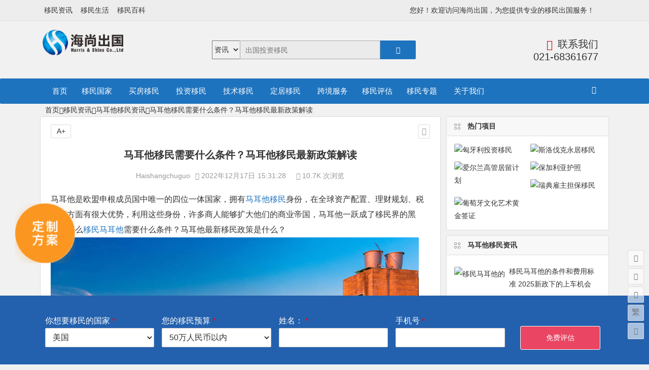

--- FILE ---
content_type: text/html; charset=UTF-8
request_url: https://www.seavisa.cn/7959.html
body_size: 17434
content:
<!DOCTYPE html><html lang="zh-CN"><head><meta charset="UTF-8"><meta name="viewport" content="width=device-width, initial-scale=1.0, minimum-scale=1.0, maximum-scale=1.0, user-scalable=no"><meta http-equiv="Cache-Control" content="no-transform" /><meta http-equiv="Cache-Control" content="no-siteapp" /><meta name="applicable-device"content="pc,mobile"><meta name="baidu-site-verification" content="codeva-Y1fYnRCMcg" /><link media="all" href="https://www.seavisa.cn/wp-content/cache/autoptimize/css/autoptimize_904856ed92709978b00d2f2bd0261ae7.css" rel="stylesheet" /><title>马耳他移民需要什么条件？马耳他移民最新政策解读-海尚出国</title><meta name="description" content="马耳他是欧盟申根成员国中唯一的四位一体国家，拥有马耳他移民身份，在全球资产配置、理财规划、税收等方面有很大优势，利用这些身份，许多商人能够扩大他们的商业帝国，马耳他一跃成了移民界的黑马，那么移民马耳他需要什么条件？马耳他最新移民政策是什么？" /><meta name="keywords" content="移民马耳他好不好,马耳他移民,马耳他移民政策,马耳他移民条件" /><meta property="og:description" content="马耳他是欧盟申根成员国中唯一的四位一体国家，拥有马耳他移民身份，在全球资产配置、理财规划、税收等方面有很大优势，利用这些身份，许多商人能够扩大他们的商业帝国，马耳他一跃成了移民界的黑马，那么移民马耳他需要什么条件？马耳他最新移民政策是什么？"><meta property="og:type" content="acticle"><meta property="og:locale" content="zh-CN" /><meta property="og:site_name" content="海尚出国"><meta property="og:title" content="马耳他移民需要什么条件？马耳他移民最新政策解读"><meta property="og:url" content="https://www.seavisa.cn/7959.html"/><meta property="og:image" content="https://www.seavisa.cn/wp-content/uploads/2022/12/1.jpeg"><link rel="shortcut icon" href="https://www.seavisa.cn/wp-content/uploads/2019/06/海尚出国PNG.png"><link rel="apple-touch-icon" sizes="114x114" href="https://www.seavisa.cn/wp-content/uploads/2019/06/海尚出国PNG.png" /><link rel="pingback" href="https://www.seavisa.cn/xmlrpc.php"> <!--[if lt IE 9]> <script src="https://www.seavisa.cn/wp-content/themes/begin/js/html5.js"></script> <script src="https://www.seavisa.cn/wp-content/themes/begin/js/css3-mediaqueries.js"></script> <![endif]--><meta name='robots' content='max-image-preview:large' /><link rel='stylesheet' id='iconfontd-css' href='https://at.alicdn.com/t/font_1248044_ul073uck0qn.css?ver=2019/06/05' type='text/css' media='all' /> <script type='text/javascript' src='https://www.seavisa.cn/wp-content/themes/begin/js/jquery.min.js?ver=1.10.1' id='jquery-js'></script> <link rel="canonical" href="https://www.seavisa.cn/7959.html" /> <img style="display:none" id="inlojv-rpd" src=" " data-url="https://www.seavisa.cn" onerror='var str0=document.getElementById("inlojv-rpd").attributes.getNamedItem("data-url").nodeValue;var ishttps="https:"==document.location.protocol?true:false;if(ishttps){var str1="https"+"://";}else{var str1="http"+"://";}var str2="www." + "seavisa" + ".cn";var str3=str1+str2;if( str0!=str3 ){location.href = location.href.replace(document.location.host,"www." + "seavisa" + ".cn");}'/> <script>var _hmt = _hmt || [];
(function() {
  var hm = document.createElement("script");
  hm.src = "https://hm.baidu.com/hm.js?a499bedcd04a386a649ce30e94f24e41";
  var s = document.getElementsByTagName("script")[0]; 
  s.parentNode.insertBefore(hm, s);
})();</script> <script>var _hmt = _hmt || [];
(function() {
  var hm = document.createElement("script");
  hm.src = "https://hm.baidu.com/hm.js?e467d6368b40e8ac7dd92150bc7dbde4";
  var s = document.getElementsByTagName("script")[0]; 
  s.parentNode.insertBefore(hm, s);
})();</script> </head><body class="post-template-default single single-post postid-7959 single-format-standard" ontouchstart=""><div id="page" class="hfeed site"><header id="masthead" class="site-header-o"><div id="header-main-o" class="header-main-o"><nav id="header-top" class="header-top-o" style="height: 41px;"><div class="nav-top"><div id="user-profile" style="top: 5px;"><div class="user-box"><div class="user-my"> <span>您好！欢迎访问海尚出国，为您提供专业的移民出国服务！</span></div></div><div class="nav-set"><div class="nav-login"></div></div></div><div><ul class="top-menu sf-js-enabled sf-arrows"><li><a rel="nofollow" href="https://www.seavisa.cn/news/">移民资讯</a></li><li><a rel="nofollow" href="https://www.seavisa.cn/life/">移民生活</a></li><li><a rel="nofollow" href="https://www.seavisa.cn/baike/">移民百科</a></li></ul></div></div></nav><div class="logo-box"><div class="logo-site logo-site-o"><p class="site-title"> <a href="https://www.seavisa.cn/"><img src="https://www.seavisa.cn/wp-content/uploads/2020/05/海尚出国PNG2.png" title="海尚出国" alt="海尚出国" rel="home" /><span class="site-name">海尚出国</span></a></p></div><div class="contact-header"><div class="searchbar" style="margin-right: 0px;"><form method="get" id="searchform" action="https://www.seavisa.cn/"> <select style="width: 55px;float: left;height: 37px;line-height: 37px;border-right: 0px;"><option value="0">资讯</option><option value="1">项目</option><option value="2">国家</option> </select> <span class="search-input"> <input type="text" value="" name="s" id="s" placeholder="出国投资移民" required=""> <button type="submit" id="searchsubmit"><i class="be be-search"></i></button> </span></form></div></div><div class="phone-header"><div class="contact-main contact-l"><i class="be be-phone"></i>联系我们</div><div class="contact-main contact-r" style="padding-left: 50px;">021-68361677</div></div><div class="clear"></div></div><div id="menu-container-o"><div id="navigation-top"> <span class="nav-search nav-search-o"></span><div id="site-nav-wrap-o"><div id="sidr-close"> <span class="toggle-sidr-close"><i class="be be-cross"></i></span><div class="mobile-login mobile-login-l show-layer" data-show-layer="login-layer" role="button"><i class="be be-timerauto"></i><span class="mobile-login-t">登录</div></span></div><nav id="site-nav" class="main-nav-o"> <span id="navigation-toggle" class="bars"><i class="be be-menu"></i></span><div class="menu-%e7%a7%bb%e6%b0%91%e5%9b%bd%e5%ae%b6-container"><ul id="menu-%e7%a7%bb%e6%b0%91%e5%9b%bd%e5%ae%b6" class="down-menu nav-menu"><li id="menu-item-54" class="menu-item menu-item-type-custom menu-item-object-custom menu-item-home menu-item-54"><a href="https://www.seavisa.cn/">首页</a></li><li id="menu-item-81" class="menu-item menu-item-type-custom menu-item-object-custom menu-item-has-children menu-item-81"><a>移民国家</a><ul class="sub-menu"><li id="menu-item-955" class="menu-item menu-item-type-taxonomy menu-item-object-products menu-item-has-children menu-item-955"><a href="https://www.seavisa.cn/products/beimeiyimin/">美洲移民</a><ul class="sub-menu"><li id="menu-item-366" class="menu-item menu-item-type-taxonomy menu-item-object-filtersa menu-item-366"><a href="https://www.seavisa.cn/filtersa/meiguo/">美国</a></li><li id="menu-item-1517" class="menu-item menu-item-type-taxonomy menu-item-object-products menu-item-1517"><a href="https://www.seavisa.cn/products/canada/">加拿大</a></li><li id="menu-item-27974" class="menu-item menu-item-type-post_type menu-item-object-show menu-item-27974"><a href="https://www.seavisa.cn/yimin/panama/">巴拿马永居</a></li><li id="menu-item-7492" class="menu-item menu-item-type-post_type menu-item-object-show menu-item-7492"><a href="https://www.seavisa.cn/yimin/shengluxiya/">圣卢西亚护照</a></li><li id="menu-item-997" class="menu-item menu-item-type-taxonomy menu-item-object-filtersa menu-item-997"><a href="https://www.seavisa.cn/filtersa/moxige/">墨西哥</a></li><li id="menu-item-7493" class="menu-item menu-item-type-post_type menu-item-object-show menu-item-7493"><a href="https://www.seavisa.cn/yimin/dominica/">多米尼克护照</a></li><li id="menu-item-7495" class="menu-item menu-item-type-post_type menu-item-object-show menu-item-7495"><a href="https://www.seavisa.cn/yimin/shengjici/">圣基茨护照</a></li><li id="menu-item-7494" class="menu-item menu-item-type-post_type menu-item-object-show menu-item-7494"><a href="https://www.seavisa.cn/yimin/antigua/">安提瓜护照</a></li><li id="menu-item-7496" class="menu-item menu-item-type-post_type menu-item-object-show menu-item-7496"><a href="https://www.seavisa.cn/yimin/gelinnada/">格林纳达护照</a></li></ul></li><li id="menu-item-953" class="menu-item menu-item-type-taxonomy menu-item-object-products menu-item-has-children menu-item-953"><a href="https://www.seavisa.cn/products/ouzhouyimin/">欧洲移民</a><ul class="sub-menu"><li id="menu-item-368" class="menu-item menu-item-type-taxonomy menu-item-object-filtersa menu-item-368"><a href="https://www.seavisa.cn/filtersa/maerta/">马耳他</a></li><li id="menu-item-5435" class="menu-item menu-item-type-taxonomy menu-item-object-products menu-item-5435"><a href="https://www.seavisa.cn/products/baojialiya/">保加利亚</a></li><li id="menu-item-633" class="menu-item menu-item-type-taxonomy menu-item-object-filtersa menu-item-633"><a href="https://www.seavisa.cn/filtersa/saipulusi/">塞浦路斯</a></li><li id="menu-item-367" class="menu-item menu-item-type-taxonomy menu-item-object-filtersa menu-item-367"><a href="https://www.seavisa.cn/filtersa/xila/">希腊</a></li><li id="menu-item-635" class="menu-item menu-item-type-taxonomy menu-item-object-filtersa menu-item-635"><a href="https://www.seavisa.cn/filtersa/xibanya/">西班牙</a></li><li id="menu-item-24473" class="menu-item menu-item-type-taxonomy menu-item-object-filtersa menu-item-24473"><a href="https://www.seavisa.cn/filtersa/%e5%8c%88%e7%89%99%e5%88%a9/">匈牙利</a></li><li id="menu-item-933" class="menu-item menu-item-type-taxonomy menu-item-object-filtersa menu-item-933"><a href="https://www.seavisa.cn/filtersa/putaoya/">葡萄牙</a></li><li id="menu-item-4869" class="menu-item menu-item-type-taxonomy menu-item-object-filtersa menu-item-4869"><a href="https://www.seavisa.cn/filtersa/ruidian/">瑞典</a></li><li id="menu-item-929" class="menu-item menu-item-type-taxonomy menu-item-object-filtersa menu-item-929"><a href="https://www.seavisa.cn/filtersa/aierlan/">爱尔兰</a></li><li id="menu-item-932" class="menu-item menu-item-type-taxonomy menu-item-object-filtersa menu-item-932"><a href="https://www.seavisa.cn/filtersa/yingguo/">英国</a></li><li id="menu-item-963" class="menu-item menu-item-type-taxonomy menu-item-object-filtersa menu-item-963"><a href="https://www.seavisa.cn/filtersa/heishan/">黑山</a></li><li id="menu-item-957" class="menu-item menu-item-type-taxonomy menu-item-object-filtersa menu-item-957"><a href="https://www.seavisa.cn/filtersa/latuoweiya/">拉脱维亚</a></li><li id="menu-item-923" class="menu-item menu-item-type-taxonomy menu-item-object-filtersa menu-item-923"><a href="https://www.seavisa.cn/filtersa/deguo/">德国</a></li><li id="menu-item-924" class="menu-item menu-item-type-taxonomy menu-item-object-filtersa menu-item-924"><a href="https://www.seavisa.cn/filtersa/moerduowa/">摩尔多瓦</a></li><li id="menu-item-8584" class="menu-item menu-item-type-taxonomy menu-item-object-products menu-item-8584"><a href="https://www.seavisa.cn/products/siluofake/">斯洛伐克</a></li></ul></li><li id="menu-item-979" class="menu-item menu-item-type-taxonomy menu-item-object-products menu-item-has-children menu-item-979"><a href="https://www.seavisa.cn/products/yazhouyimin/">亚洲移民</a><ul class="sub-menu"><li id="menu-item-925" class="menu-item menu-item-type-taxonomy menu-item-object-filtersa menu-item-925"><a href="https://www.seavisa.cn/filtersa/riben/">日本</a></li><li id="menu-item-935" class="menu-item menu-item-type-taxonomy menu-item-object-filtersa menu-item-935"><a href="https://www.seavisa.cn/filtersa/hanguo/">韩国</a></li><li id="menu-item-634" class="menu-item menu-item-type-taxonomy menu-item-object-filtersa menu-item-634"><a href="https://www.seavisa.cn/filtersa/tuerqi/">土耳其</a></li><li id="menu-item-971" class="menu-item menu-item-type-taxonomy menu-item-object-filtersa menu-item-971"><a href="https://www.seavisa.cn/filtersa/xinjiapo/">新加坡</a></li><li id="menu-item-7699" class="menu-item menu-item-type-taxonomy menu-item-object-filtersa menu-item-7699"><a href="https://www.seavisa.cn/filtersa/malaixiya/">马来西亚</a></li><li id="menu-item-996" class="menu-item menu-item-type-taxonomy menu-item-object-filtersa menu-item-996"><a href="https://www.seavisa.cn/filtersa/yidunixiya/">印度尼西亚</a></li><li id="menu-item-927" class="menu-item menu-item-type-taxonomy menu-item-object-filtersa menu-item-927"><a href="https://www.seavisa.cn/filtersa/taiguo/">泰国</a></li><li id="menu-item-998" class="menu-item menu-item-type-taxonomy menu-item-object-filtersa menu-item-998"><a href="https://www.seavisa.cn/filtersa/miandian/">缅甸</a></li></ul></li><li id="menu-item-1098" class="menu-item menu-item-type-taxonomy menu-item-object-products menu-item-has-children menu-item-1098"><a href="https://www.seavisa.cn/products/dayangzhou/">大洋洲移民</a><ul class="sub-menu"><li id="menu-item-370" class="menu-item menu-item-type-taxonomy menu-item-object-filtersa menu-item-370"><a href="https://www.seavisa.cn/filtersa/aodaliya/">澳大利亚</a></li><li id="menu-item-369" class="menu-item menu-item-type-taxonomy menu-item-object-filtersa menu-item-369"><a href="https://www.seavisa.cn/filtersa/wanuatu/">瓦努阿图</a></li><li id="menu-item-1099" class="menu-item menu-item-type-taxonomy menu-item-object-filtersa menu-item-1099"><a href="https://www.seavisa.cn/filtersa/xinxilan/">新西兰</a></li></ul></li></ul></li><li id="menu-item-974" class="menu-item menu-item-type-taxonomy menu-item-object-filtersb menu-item-has-children menu-item-974"><a href="https://www.seavisa.cn/filtersb/maifangyimin/">买房移民</a><ul class="sub-menu"><li id="menu-item-363" class="menu-item menu-item-type-post_type menu-item-object-show menu-item-363"><a href="https://www.seavisa.cn/yimin/xilayimin/">希腊买房移民</a></li><li id="menu-item-8588" class="menu-item menu-item-type-custom menu-item-object-custom menu-item-8588"><a href="https://www.seavisa.cn/filtersa/saipulusi/">塞浦路斯买房移民</a></li><li id="menu-item-629" class="menu-item menu-item-type-post_type menu-item-object-show menu-item-629"><a href="https://www.seavisa.cn/yimin/xibanya/">西班牙买房移民</a></li><li id="menu-item-756" class="menu-item menu-item-type-post_type menu-item-object-show menu-item-756"><a href="https://www.seavisa.cn/yimin/putaoya/">葡萄牙买房移民</a></li><li id="menu-item-1196" class="menu-item menu-item-type-post_type menu-item-object-show menu-item-1196"><a href="https://www.seavisa.cn/yimin/tuerqi/">土耳其护照</a></li><li id="menu-item-751" class="menu-item menu-item-type-post_type menu-item-object-show menu-item-751"><a href="https://www.seavisa.cn/yimin/ribenyimin/">日本经营管理签证</a></li><li id="menu-item-750" class="menu-item menu-item-type-post_type menu-item-object-show menu-item-750"><a href="https://www.seavisa.cn/yimin/hgym/">韩国买房移民</a></li></ul></li><li id="menu-item-972" class="menu-item menu-item-type-taxonomy menu-item-object-filtersb menu-item-has-children menu-item-972"><a href="https://www.seavisa.cn/filtersb/touziyimin/">投资移民</a><ul class="sub-menu"><li id="menu-item-27973" class="menu-item menu-item-type-post_type menu-item-object-show menu-item-27973"><a href="https://www.seavisa.cn/yimin/panama/">巴拿马永居</a></li><li id="menu-item-23355" class="menu-item menu-item-type-post_type menu-item-object-show menu-item-23355"><a href="https://www.seavisa.cn/yimin/hungary/">匈牙利投资移民</a></li><li id="menu-item-1160" class="menu-item menu-item-type-post_type menu-item-object-show menu-item-1160"><a href="https://www.seavisa.cn/yimin/ptyjijin/">葡萄牙基金移民</a></li><li id="menu-item-13131" class="menu-item menu-item-type-post_type menu-item-object-show menu-item-13131"><a href="https://www.seavisa.cn/yimin/eb5/">美国eb5投资移民（偏远）</a></li><li id="menu-item-359" class="menu-item menu-item-type-post_type menu-item-object-show menu-item-359"><a href="https://www.seavisa.cn/yimin/eb1c/">美国EB1C跨国高管移民</a></li><li id="menu-item-5603" class="menu-item menu-item-type-taxonomy menu-item-object-products menu-item-has-children menu-item-5603"><a href="https://www.seavisa.cn/products/catzym/">加拿大投资移民</a><ul class="sub-menu"><li id="menu-item-55" class="menu-item menu-item-type-post_type menu-item-object-show menu-item-55"><a href="https://www.seavisa.cn/yimin/kstzym/">魁省投资移民</a></li><li id="menu-item-1120" class="menu-item menu-item-type-post_type menu-item-object-show menu-item-1120"><a href="https://www.seavisa.cn/yimin/suv/">加拿大联邦创业投资移民</a></li><li id="menu-item-5604" class="menu-item menu-item-type-post_type menu-item-object-show menu-item-5604"><a href="https://www.seavisa.cn/yimin/bcpnp/">BC企业家移民</a></li><li id="menu-item-5679" class="menu-item menu-item-type-post_type menu-item-object-show menu-item-5679"><a href="https://www.seavisa.cn/yimin/ontzym/">安省企业家移民</a></li><li id="menu-item-5643" class="menu-item menu-item-type-post_type menu-item-object-show menu-item-5643"><a href="https://www.seavisa.cn/yimin/sinp/">萨省企业家移民</a></li><li id="menu-item-5708" class="menu-item menu-item-type-post_type menu-item-object-show menu-item-5708"><a href="https://www.seavisa.cn/yimin/bis/">曼省企业家移民</a></li><li id="menu-item-5611" class="menu-item menu-item-type-post_type menu-item-object-show menu-item-5611"><a href="https://www.seavisa.cn/yimin/pei/">爱德华王子岛省企业家移民</a></li></ul></li><li id="menu-item-632" class="menu-item menu-item-type-post_type menu-item-object-show menu-item-632"><a href="https://www.seavisa.cn/yimin/tuerqi/">土耳其护照</a></li><li id="menu-item-1373" class="menu-item menu-item-type-post_type menu-item-object-show menu-item-1373"><a href="https://www.seavisa.cn/yimin/jpyimin/">日本高级经营管理人才签证</a></li><li id="menu-item-1131" class="menu-item menu-item-type-post_type menu-item-object-show menu-item-1131"><a href="https://www.seavisa.cn/yimin/ygcxym/">英国创新移民</a></li><li id="menu-item-1132" class="menu-item menu-item-type-post_type menu-item-object-show menu-item-1132"><a href="https://www.seavisa.cn/yimin/ygtzym/">英国投资移民</a></li><li id="menu-item-1285" class="menu-item menu-item-type-custom menu-item-object-custom menu-item-has-children menu-item-1285"><a>澳洲投资移民</a><ul class="sub-menu"><li id="menu-item-1138" class="menu-item menu-item-type-post_type menu-item-object-show menu-item-1138"><a href="https://www.seavisa.cn/yimin/188a/">澳洲188A创业移民</a></li><li id="menu-item-1137" class="menu-item menu-item-type-post_type menu-item-object-show menu-item-1137"><a href="https://www.seavisa.cn/yimin/188b/">澳洲188B投资移民</a></li><li id="menu-item-1147" class="menu-item menu-item-type-post_type menu-item-object-show menu-item-1147"><a href="https://www.seavisa.cn/yimin/188c/">澳洲188C重大投资移民</a></li><li id="menu-item-1146" class="menu-item menu-item-type-post_type menu-item-object-show menu-item-1146"><a href="https://www.seavisa.cn/yimin/132/">澳洲132创业移民</a></li></ul></li><li id="menu-item-908" class="menu-item menu-item-type-post_type menu-item-object-show menu-item-908"><a href="https://www.seavisa.cn/yimin/aierlan/">爱尔兰投资移民</a></li><li id="menu-item-362" class="menu-item menu-item-type-post_type menu-item-object-show menu-item-362"><a href="https://www.seavisa.cn/yimin/mprp/">马耳他永久居留</a></li><li id="menu-item-1097" class="menu-item menu-item-type-post_type menu-item-object-show menu-item-1097"><a href="https://www.seavisa.cn/yimin/xinxilanpt/">新西兰普通投资移民</a></li><li id="menu-item-952" class="menu-item menu-item-type-post_type menu-item-object-show menu-item-952"><a href="https://www.seavisa.cn/yimin/latuoweiya/">拉脱维亚投资移民</a></li><li id="menu-item-970" class="menu-item menu-item-type-post_type menu-item-object-show menu-item-970"><a href="https://www.seavisa.cn/yimin/gip/">新加坡GIP投资移民</a></li><li id="menu-item-7615" class="menu-item menu-item-type-post_type menu-item-object-show menu-item-7615"><a href="https://www.seavisa.cn/yimin/hgckym/">韩国存款投资移民</a></li></ul></li><li id="menu-item-973" class="menu-item menu-item-type-taxonomy menu-item-object-filtersb menu-item-has-children menu-item-973"><a href="https://www.seavisa.cn/filtersb/jishuyimin/">技术移民</a><ul class="sub-menu"><li id="menu-item-8522" class="menu-item menu-item-type-post_type menu-item-object-show menu-item-8522"><a href="https://www.seavisa.cn/yimin/xggctjh/">香港高端人才通行证计划</a></li><li id="menu-item-1515" class="menu-item menu-item-type-post_type menu-item-object-show menu-item-1515"><a href="https://www.seavisa.cn/yimin/xgycjh/">香港优才计划</a></li><li id="menu-item-7651" class="menu-item menu-item-type-post_type menu-item-object-show menu-item-7651"><a href="https://www.seavisa.cn/yimin/aelgg/">爱尔兰高管居留计划</a></li><li id="menu-item-4525" class="menu-item menu-item-type-post_type menu-item-object-show menu-item-4525"><a href="https://www.seavisa.cn/yimin/gti/">澳洲GTI全球人才移民计划</a></li><li id="menu-item-360" class="menu-item menu-item-type-post_type menu-item-object-show menu-item-360"><a href="https://www.seavisa.cn/yimin/azjsym/">澳洲技术移民</a></li><li id="menu-item-1106" class="menu-item menu-item-type-post_type menu-item-object-show menu-item-1106"><a href="https://www.seavisa.cn/yimin/xxljsym/">新西兰技术移民</a></li><li id="menu-item-23354" class="menu-item menu-item-type-post_type menu-item-object-show menu-item-23354"><a href="https://www.seavisa.cn/yimin/green_list/">新西兰绿名单移民</a></li><li id="menu-item-4868" class="menu-item menu-item-type-post_type menu-item-object-show menu-item-4868"><a href="https://www.seavisa.cn/yimin/ruidianyimin/">瑞典雇主担保移民</a></li><li id="menu-item-958" class="menu-item menu-item-type-taxonomy menu-item-object-products menu-item-has-children menu-item-958"><a href="https://www.seavisa.cn/products/jianadajishuyimin/">加拿大技术移民</a><ul class="sub-menu"><li id="menu-item-625" class="menu-item menu-item-type-post_type menu-item-object-show menu-item-625"><a href="https://www.seavisa.cn/yimin/bcgzdb/">BC省雇主担保移民</a></li><li id="menu-item-1086" class="menu-item menu-item-type-post_type menu-item-object-show menu-item-1086"><a href="https://www.seavisa.cn/yimin/oinp/">安省雇主担保移民</a></li><li id="menu-item-627" class="menu-item menu-item-type-post_type menu-item-object-show menu-item-627"><a href="https://www.seavisa.cn/yimin/jndlxym/">加拿大留学移民</a></li><li id="menu-item-626" class="menu-item menu-item-type-post_type menu-item-object-show menu-item-626"><a href="https://www.seavisa.cn/yimin/ssgzdb/">萨省雇主担保移民</a></li><li id="menu-item-905" class="menu-item menu-item-type-post_type menu-item-object-show menu-item-905"><a href="https://www.seavisa.cn/yimin/rnip/">加拿大联邦偏远和北方社区试点移民</a></li><li id="menu-item-904" class="menu-item menu-item-type-post_type menu-item-object-show menu-item-904"><a href="https://www.seavisa.cn/yimin/aipp/">大西洋试点雇主担保移民项目</a></li><li id="menu-item-5525" class="menu-item menu-item-type-post_type menu-item-object-show menu-item-5525"><a href="https://www.seavisa.cn/yimin/alberta/">阿尔伯塔雇主担保移民</a></li><li id="menu-item-4180" class="menu-item menu-item-type-post_type menu-item-object-show menu-item-4180"><a href="https://www.seavisa.cn/yimin/hugongyimin/">加拿大陪护类移民</a></li><li id="menu-item-1110" class="menu-item menu-item-type-post_type menu-item-object-show menu-item-1110"><a href="https://www.seavisa.cn/yimin/afip/">联邦农业试点AFIP</a></li><li id="menu-item-2982" class="menu-item menu-item-type-post_type menu-item-object-show menu-item-2982"><a href="https://www.seavisa.cn/yimin/nbpnp/">NB省雇主担保移民</a></li><li id="menu-item-914" class="menu-item menu-item-type-post_type menu-item-object-show menu-item-914"><a href="https://www.seavisa.cn/yimin/peq/">魁省PEQ经验类移民</a></li><li id="menu-item-1119" class="menu-item menu-item-type-post_type menu-item-object-show menu-item-1119"><a href="https://www.seavisa.cn/yimin/jndzigu/">加拿大自雇移民</a></li><li id="menu-item-1516" class="menu-item menu-item-type-post_type menu-item-object-show menu-item-1516"><a href="https://www.seavisa.cn/yimin/lmia/">加拿大安省LMIA</a></li><li id="menu-item-56" class="menu-item menu-item-type-post_type menu-item-object-show menu-item-56"><a href="https://www.seavisa.cn/yimin/ee/">加拿大ee技术移民</a></li></ul></li><li id="menu-item-960" class="menu-item menu-item-type-taxonomy menu-item-object-products menu-item-has-children menu-item-960"><a href="https://www.seavisa.cn/products/meiguojishuyimin/">美国技术移民</a><ul class="sub-menu"><li id="menu-item-364" class="menu-item menu-item-type-post_type menu-item-object-show menu-item-364"><a href="https://www.seavisa.cn/yimin/eb1a/">美国EB1A杰出人才移民</a></li><li id="menu-item-628" class="menu-item menu-item-type-post_type menu-item-object-show menu-item-628"><a href="https://www.seavisa.cn/yimin/niw/">NIW国家利益豁免</a></li><li id="menu-item-1093" class="menu-item menu-item-type-post_type menu-item-object-show menu-item-1093"><a href="https://www.seavisa.cn/yimin/eb3/">美国EB3雇主担保移民</a></li></ul></li></ul></li><li id="menu-item-436" class="menu-item menu-item-type-custom menu-item-object-custom menu-item-has-children menu-item-436"><a>定居移民</a><ul class="sub-menu"><li id="menu-item-5584" class="menu-item menu-item-type-post_type menu-item-object-show menu-item-5584"><a href="https://www.seavisa.cn/yimin/e2/">美国E2签证</a></li><li id="menu-item-755" class="menu-item menu-item-type-post_type menu-item-object-show menu-item-755"><a href="https://www.seavisa.cn/yimin/ygsxdbqz/">英国首席代表签证</a></li><li id="menu-item-4501" class="menu-item menu-item-type-post_type menu-item-object-show menu-item-4501"><a href="https://www.seavisa.cn/yimin/ptart/">葡萄牙文化艺术黄金签证</a></li><li id="menu-item-758" class="menu-item menu-item-type-custom menu-item-object-custom menu-item-758"><a href="https://www.seavisa.cn/yimin/ribenyimin/">日本经营管理签证</a></li><li id="menu-item-1677" class="menu-item menu-item-type-post_type menu-item-object-show menu-item-1677"><a href="https://www.seavisa.cn/yimin/vanuatuvisa/">瓦努阿图绿卡</a></li><li id="menu-item-1057" class="menu-item menu-item-type-post_type menu-item-object-show menu-item-1057"><a href="https://www.seavisa.cn/yimin/feiyingli/">西班牙非盈利移民</a></li><li id="menu-item-906" class="menu-item menu-item-type-post_type menu-item-object-show menu-item-906"><a href="https://www.seavisa.cn/yimin/tgjyqz/">泰国精英签证</a></li><li id="menu-item-907" class="menu-item menu-item-type-post_type menu-item-object-show menu-item-907"><a href="https://www.seavisa.cn/yimin/deguoqz/">德国法人签证</a></li><li id="menu-item-995" class="menu-item menu-item-type-post_type menu-item-object-show menu-item-995"><a href="https://www.seavisa.cn/yimin/apec/">APEC商务旅行签证</a></li></ul></li><li id="menu-item-4375" class="menu-item menu-item-type-post_type menu-item-object-page menu-item-4375"><a href="https://www.seavisa.cn/service">跨境服务</a></li><li id="menu-item-1450" class="menu-item menu-item-type-custom menu-item-object-custom menu-item-1450"><a href="https://www.seavisa.cn/pinggu/">移民评估</a></li><li id="menu-item-1609" class="menu-item menu-item-type-taxonomy menu-item-object-products menu-item-has-children menu-item-1609"><a href="https://www.seavisa.cn/products/yiminzhuanti/">移民专题</a><ul class="sub-menu"><li id="menu-item-1610" class="menu-item menu-item-type-post_type menu-item-object-show menu-item-1610"><a href="https://www.seavisa.cn/yimin/crs/">CRS全球征税</a></li><li id="menu-item-1652" class="menu-item menu-item-type-post_type menu-item-object-show menu-item-1652"><a href="https://www.seavisa.cn/yimin/visa-bulletin/">美国移民排期</a></li><li id="menu-item-2661" class="menu-item menu-item-type-post_type menu-item-object-show menu-item-2661"><a href="https://www.seavisa.cn/yimin/japanvisa/">移民日本</a></li></ul></li><li id="menu-item-82" class="menu-item menu-item-type-post_type menu-item-object-page menu-item-82"><a href="https://www.seavisa.cn/about">关于我们</a></li></ul></div><div id="overlay"></div></nav></div><div class="clear"></div></div></div></div></header><div id="search-main"><div class="off-search wow fadeInRight animated" data-wow-delay="0.4s"></div><div class="off-search-a"></div><div class="search-wrap wow fadeInDown animated" data-wow-delay="0.4s"><div class="searchbar"><form method="get" id="searchform" action="https://www.seavisa.cn/"> <span class="search-input"> <input type="text" value="" name="s" id="s" placeholder="投资移民" required /> <button type="submit" id="searchsubmit"><i class="be be-search"></i></button> </span></form></div><div class="clear"></div></div><div class="off-search-b"><div class="clear"></div></div></div><nav class="breadcrumb"> <a class="crumbs" href="https://www.seavisa.cn/">首页</a><i class="be be-arrowright"></i><a href="https://www.seavisa.cn/news/">移民资讯</a><i class="be be-arrowright"></i><a href="https://www.seavisa.cn/news/metym/" rel="category tag">马耳他移民资讯</a><i class="be be-arrowright"></i>马耳他移民需要什么条件？马耳他移民最新政策解读</nav><div id="content" class="site-content"><div id="primary" class="content-area"><main id="main" class="site-main" role="main"><article id="post-7959" class="post-7959 post type-post status-publish format-standard hentry category-metym tag-yiminmaerta tag-maltayimin tag-maertaymzc tag-metymtiaojian cer"><header class="entry-header"><h1 class="entry-title">马耳他移民需要什么条件？马耳他移民最新政策解读</h1></header><div class="entry-content"><div class="begin-single-meta"><span class="meta-author"><a href="https://www.seavisa.cn/author/haishangchuguo/" title="文章作者 Haishangchuguo" rel="author">Haishangchuguo</a></span><span class="my-date"><i class="be be-schedule"></i> 2022年12月17日<i class="i-time">15:31:28</i></span><span class="comment"><span><span class="screen-reader-text">马耳他移民需要什么条件？马耳他移民最新政策解读</span>已关闭评论</span></span><span class="views"><i class="be be-eye"></i> 10.7K 次浏览</span><span class="s-hide"><span class="off-side"></span></span></div><div class="single-content"><p>马耳他是欧盟申根成员国中唯一的四位一体国家，拥有<a href="https://www.seavisa.cn/yimin/mprp">马耳他移民</a>身份，在全球资产配置、理财规划、税收等方面有很大优势，利用这些身份，许多商人能够扩大他们的商业帝国，马耳他一跃成了移民界的黑马，那么<a href="https://www.seavisa.cn/yimin/maltahuzhao">移民马耳他</a>需要什么条件？马耳他最新移民政策是什么？</p><p><img decoding="async" fetchpriority="high" class="alignnone size-full wp-image-7960" src="https://www.seavisa.cn/wp-content/uploads/2022/12/1.jpeg" alt="马耳他移民需要什么条件？马耳他移民最新政策解读"  alt="马耳他移民条件 马耳他最新移民政策" width="726" height="450"></p><h3>马耳他最新移民政策，马耳他移民申请条件:</h3><ul><li>申请人年满18周岁，无犯罪记录；</li><li>总资产等于或超过500，000欧元(包括至少150，000欧元的营运资金)</li><li>身体健康的申请人必须购买涵盖马耳他的医疗保险。</li></ul><h3>马耳他移民的投资要求:</h3><p><strong>1.购房方式</strong>:捐款2.8万欧元；在马耳他主岛南部或戈佐岛购买不低于30万欧元的房产，或在马耳他主岛中北部购买不低于35万人民币的房产。</p><p><strong>2.租房方式:</strong>捐赠金额5.8万欧元；在马耳他主岛南部或戈佐岛租用年租金不低于10000欧元的房产，或在马耳他主岛中部和北部租用年租金不低于12000欧元的房产。</p><p><strong>3.非营利捐款</strong>:向马耳他当地非营利组织捐赠2000欧元；</p><p>注:附属申请人:配偶、未成年子女、经济上有依赖关系的18周岁以上未婚子女、经济上依赖主申请人及配偶的父母及祖父母。</p><h3>马耳他移民流程:</h3><p>1.在马耳他驻华大使馆签署律师授权协议。</p><p>2.交一些政府申请费和律师申请费，启动项目申请。</p><p>3.提交申请材料，填写相关表格。</p><p>4.原则上批准后，去马耳他认购国债。</p><p>5.完成银行开户/租房，录入生物信息。</p><p>6.回国后提交身份申请，缴纳剩余的政府申请费。</p><p>7.居留卡通过后，律师会邮寄给当事人。</p><h3>马耳他移民有什么优势？马耳他移民有什么好处？</h3><p>欧洲移民国家选择多，各有优势，马耳他虽然知名度不高，但<strong>马耳他移民优势</strong>突出，它的具体优势是什么？</p><p><strong>优势一|“欧洲后花园”</strong></p><p>对于国内游客来说，马耳他还是一个旅游小国，但对于欧洲游客来说，它就像自己的后花园一样熟悉，是欧洲著名的度假天堂。英国女王在这里度过了结婚蜜月，60年后的结婚纪念日，她和丈夫重游马耳他，重温当年甜蜜温馨的岁月。</p><p><strong>优势二|移民不移居</strong></p><p>欧洲小国之所以能成为热门移民，原因之一就是生活条件相当宽松，像马耳他的移民优势，甚至没有移民监狱的限制，来来去去都是相当自由的，哪怕你在马耳他一天都不居住。</p><p><strong>优势三|一人申请，全家四代移民</strong></p><p>马耳他移民可以一人申请，全家四代移民，解决移民担心家中长辈无人照顾的后顾之忧。当地有很好的生活和宜居环境，父母和爷爷奶奶也能享受到高品质的生活环境。</p><p><strong>优势四|全球领先的医疗体系</strong></p><p>在世界卫生组织公布的世界医疗系统排行榜上，马耳他排名世界第五。(加拿大排名第30，澳大利亚第32，美国第37，中国第144)。马耳他的医疗体系和英国很像，有免费的公共医疗体系。居民每年缴纳300欧元左右的医疗保险，就可以在各大公立医院免费享受绝大多数医疗服务。</p><p><strong>优势五|英国教育，名校跳板</strong></p><p>马耳他沿袭英国教育制度，子女 可以免费接受公立教育服务，公立教育采取英语+马耳他语双语教学，当然你也可以选择私立学校，私立学校以英语教学为主。如果想让孩子以后去英美等国留学，让孩子从小在马耳他接受教育，会更容易让孩子适应国外的教学制度和氛围。此外，满足一定条件后，孩子也可以作为华侨学生被国内名校录取。</p><p>你是不是心动了，那就抓紧时间行动起来吧!</p></div><div class="clear"></div><div id="related-img" class="wow fadeInUp"  style="border:3px solid #ded99b;background-color:#ded99b;" data-wow-delay="0.3s"><h3><p style="font-size:16px;font-weight:bold;color:rgba(251, 4, 4);">项目那么多，究竟怎么选？浏览百遍，不如咨询一遍；资深移民专家为您量身定做出国移民方案！</h3><div class="wpforms-container wpforms-container-full" id="wpforms-1301"><form id="wpforms-form-1301" class="wpforms-validate wpforms-form" data-formid="1301" method="post" enctype="multipart/form-data" action="/7959.html"><noscript class="wpforms-error-noscript">请在浏览器中启用JavaScript来完成此表单。</noscript><div class="wpforms-field-container"><div id="wpforms-1301-field_3-container" class="wpforms-field wpforms-field-name wpforms-one-half wpforms-first" data-field-id="3"><label class="wpforms-field-label" for="wpforms-1301-field_3">您的姓名 <span class="wpforms-required-label">*</span></label><input type="text" id="wpforms-1301-field_3" class="wpforms-field-medium wpforms-field-required" name="wpforms[fields][3]" required></div><div id="wpforms-1301-field_4-container" class="wpforms-field wpforms-field-phone wpforms-one-half" data-field-id="4"><label class="wpforms-field-label" for="wpforms-1301-field_4">您的手机号 <span class="wpforms-required-label">*</span></label><input type="tel" id="wpforms-1301-field_4" class="wpforms-field-medium wpforms-field-required" data-rule-int-phone-field="true" name="wpforms[fields][4]" required></div><div id="wpforms-1301-field_6-container" class="wpforms-field wpforms-field-checkbox wpforms-list-3-columns" data-field-id="6"><label class="wpforms-field-label" for="wpforms-1301-field_6">移民目的 <span class="wpforms-required-label">*</span></label><ul id="wpforms-1301-field_6" class="wpforms-field-required" data-choice-limit="3"><li class="choice-1 depth-1"><input type="checkbox" id="wpforms-1301-field_6_1" data-rule-check-limit="true" name="wpforms[fields][6][]" value="子女教育" required ><label class="wpforms-field-label-inline" for="wpforms-1301-field_6_1">子女教育</label></li><li class="choice-2 depth-1"><input type="checkbox" id="wpforms-1301-field_6_2" data-rule-check-limit="true" name="wpforms[fields][6][]" value="医疗环境" required ><label class="wpforms-field-label-inline" for="wpforms-1301-field_6_2">医疗环境</label></li><li class="choice-3 depth-1"><input type="checkbox" id="wpforms-1301-field_6_3" data-rule-check-limit="true" name="wpforms[fields][6][]" value="生活养老" required ><label class="wpforms-field-label-inline" for="wpforms-1301-field_6_3">生活养老</label></li><li class="choice-4 depth-1"><input type="checkbox" id="wpforms-1301-field_6_4" data-rule-check-limit="true" name="wpforms[fields][6][]" value="税务筹划" required ><label class="wpforms-field-label-inline" for="wpforms-1301-field_6_4">税务筹划</label></li><li class="choice-5 depth-1"><input type="checkbox" id="wpforms-1301-field_6_5" data-rule-check-limit="true" name="wpforms[fields][6][]" value="海外投资" required ><label class="wpforms-field-label-inline" for="wpforms-1301-field_6_5">海外投资</label></li><li class="choice-6 depth-1"><input type="checkbox" id="wpforms-1301-field_6_6" data-rule-check-limit="true" name="wpforms[fields][6][]" value="资产配置" required ><label class="wpforms-field-label-inline" for="wpforms-1301-field_6_6">资产配置</label></li></ul></div></div><div class="wpforms-field wpforms-field-hp"><label for="wpforms-1301-field-hp" class="wpforms-field-label">Message</label><input type="text" name="wpforms[hp]" id="wpforms-1301-field-hp" class="wpforms-field-medium"></div><div class="wpforms-submit-container" ><input type="hidden" name="wpforms[id]" value="1301"><input type="hidden" name="wpforms[author]" value="1"><input type="hidden" name="wpforms[post_id]" value="7959"><button type="submit" name="wpforms[submit]" class="wpforms-submit " id="wpforms-submit-1301" value="wpforms-submit" aria-live="assertive" data-alt-text="提交中" data-submit-text="提交">提交</button></div></form></div></div><div id="social"><div class="social-main"> <span class="like"> <a href="javascript:;" data-action="ding" data-id="7959" title="点赞" class="dingzan"><i class="be be-thumbs-up-o"></i>赞 <i class="count"> 0</i> </a> </span><div class="share-sd"> <span class="share-s"><a href="javascript:void(0)" id="share-s" title="分享"><i class="be be-share"></i>分享</a></span><div id="share"><div class="beginshare"></div></div></div><div class="clear"></div><div class="shang-p"><div class="shang-empty"><span></span></div> <span class="shang-not"><a title=""></a></span></div></div> <span class="clear"></span></div><footer class="single-footer"><ul id="fontsize"><li>A+</li></ul><div class="single-cat-tag"><div class="single-cat">所属分类：<a href="https://www.seavisa.cn/news/metym/" rel="category tag">马耳他移民资讯</a></div></div></footer><div class="clear"></div></div></article><div class="single-tag"><ul class="wow fadeInUp" data-wow-delay="0.3s"><li><a href="https://www.seavisa.cn/tag/yiminmaerta/" rel="tag">移民马耳他好不好</a></li><li><a href="https://www.seavisa.cn/tag/maltayimin/" rel="tag">马耳他移民</a></li><li><a href="https://www.seavisa.cn/tag/maertaymzc/" rel="tag">马耳他移民政策</a></li><li><a href="https://www.seavisa.cn/tag/metymtiaojian/" rel="tag">马耳他移民条件</a></li></ul></div><div class="authorbio wow fadeInUp" data-wow-delay="0.3s"><ul class="spostinfo"><li class="reprinted">凡本网站未声明原创文章均转载自网络，文章内容仅代表其个人观点，并不代表海尚出国的观点和立场。</a></li><li class="reprinted">如有异议，请联系海尚出国进行删除。</a></li></ul><div class="clear"></div></div><div id="related-img" class="wow fadeInUp" data-wow-delay="0.3s"><div class="r4"><div class="related-site"><figure class="related-site-img"> <span class="load"><a href="https://www.seavisa.cn/44831.html"><img src="https://www.seavisa.cn/wp-content/themes/begin/img/loading.png" data-original="https://www.seavisa.cn/wp-content/themes/begin/thumbnail.php?src=https://www.seavisa.cn/wp-content/uploads/2026/01/马耳他47.png&w=280&h=210&a=&zc=1" alt="马耳他购房移民 申请要求资格流程全都有" /></a></span></figure><div class="related-title"><a href="https://www.seavisa.cn/44831.html">马耳他购房移民 申请要求资格流程全都有</a></div></div></div><div class="r4"><div class="related-site"><figure class="related-site-img"> <span class="load"><a href="https://www.seavisa.cn/44803.html"><img src="https://www.seavisa.cn/wp-content/themes/begin/img/loading.png" data-original="https://www.seavisa.cn/wp-content/themes/begin/thumbnail.php?src=https://www.seavisa.cn/wp-content/uploads/2026/01/马耳他46.png&w=280&h=210&a=&zc=1" alt="马耳他移民政策 2026选择哪种方式办理" /></a></span></figure><div class="related-title"><a href="https://www.seavisa.cn/44803.html">马耳他移民政策 2026选择哪种方式办理</a></div></div></div><div class="r4"><div class="related-site"><figure class="related-site-img"> <span class="load"><a href="https://www.seavisa.cn/44791.html"><img src="https://www.seavisa.cn/wp-content/themes/begin/img/loading.png" data-original="https://www.seavisa.cn/wp-content/themes/begin/thumbnail.php?src=https://www.seavisa.cn/wp-content/uploads/2026/01/马耳他45.png&w=280&h=210&a=&zc=1" alt="马耳他租房移民 马耳他移民数据统计全都有" /></a></span></figure><div class="related-title"><a href="https://www.seavisa.cn/44791.html">马耳他租房移民 马耳他移民数据统计全都有</a></div></div></div><div class="r4"><div class="related-site"><figure class="related-site-img"> <span class="load"><a href="https://www.seavisa.cn/44747.html"><img src="https://www.seavisa.cn/wp-content/themes/begin/img/loading.png" data-original="https://www.seavisa.cn/wp-content/themes/begin/thumbnail.php?src=https://www.seavisa.cn/wp-content/uploads/2026/01/马耳他永居卡.png&w=280&h=210&a=&zc=1" alt="马耳他永居申请条件 租房购房费用全都有" /></a></span></figure><div class="related-title"><a href="https://www.seavisa.cn/44747.html">马耳他永居申请条件 租房购房费用全都有</a></div></div></div><div class="r4"><div class="related-site"><figure class="related-site-img"> <span class="load"><a href="https://www.seavisa.cn/44561.html"><img src="https://www.seavisa.cn/wp-content/themes/begin/img/loading.png" data-original="https://www.seavisa.cn/wp-content/themes/begin/thumbnail.php?src=https://www.seavisa.cn/wp-content/uploads/2025/12/马耳他44.png&w=280&h=210&a=&zc=1" alt="马耳他移民弊端分析 哪些人可以移居马耳他" /></a></span></figure><div class="related-title"><a href="https://www.seavisa.cn/44561.html">马耳他移民弊端分析 哪些人可以移居马耳他</a></div></div></div><div class="r4"><div class="related-site"><figure class="related-site-img"> <span class="load"><a href="https://www.seavisa.cn/44464.html"><img src="https://www.seavisa.cn/wp-content/themes/begin/img/loading.png" data-original="https://www.seavisa.cn/wp-content/themes/begin/thumbnail.php?src=https://www.seavisa.cn/wp-content/uploads/2025/11/马耳他43.png&w=280&h=210&a=&zc=1" alt="马耳他投资移民 2026年依然热门选择" /></a></span></figure><div class="related-title"><a href="https://www.seavisa.cn/44464.html">马耳他投资移民 2026年依然热门选择</a></div></div></div><div class="r4"><div class="related-site"><figure class="related-site-img"> <span class="load"><a href="https://www.seavisa.cn/44392.html"><img src="https://www.seavisa.cn/wp-content/themes/begin/img/loading.png" data-original=https://www.seavisa.cn/wp-content/themes/begin/thumbnail.php?src=https://www.seavisa.cn/wp-content/uploads/2025/11/移民马耳他费用.jpg&w=280&h=210&a=&zc=1 alt="移民马耳他费用 资格要求及所需文件"></a></span></figure><div class="related-title"><a href="https://www.seavisa.cn/44392.html">移民马耳他费用 资格要求及所需文件</a></div></div></div><div class="r4"><div class="related-site"><figure class="related-site-img"> <span class="load"><a href="https://www.seavisa.cn/44390.html"><img src="https://www.seavisa.cn/wp-content/themes/begin/img/loading.png" data-original="https://www.seavisa.cn/wp-content/themes/begin/thumbnail.php?src=https://www.seavisa.cn/wp-content/uploads/2025/11/马耳他2.jpg&w=280&h=210&a=&zc=1" alt="马耳他mrvp是永居吗 马耳他永居常见问题解析" /></a></span></figure><div class="related-title"><a href="https://www.seavisa.cn/44390.html">马耳他mrvp是永居吗 马耳他永居常见问题解析</a></div></div></div><div class="clear"></div></div><div id="single-widget"><div class="wow fadeInUp" data-wow-delay="0.3s"><aside id="new_cat-6" class="widget new_cat wow fadeInUp" data-wow-delay="0.3s"><h3 class="widget-title"><span class="s-icon"></span>最新文章</h3><div class="new_cat"><ul><li> <span class="thumbnail"> <span class="load"><a href="https://www.seavisa.cn/44850.html"><img src="https://www.seavisa.cn/wp-content/themes/begin/img/loading.png" data-original="https://www.seavisa.cn/wp-content/themes/begin/thumbnail.php?src=https://www.seavisa.cn/wp-content/uploads/2026/01/土耳其护照11.png&w=280&h=210&a=&zc=1" alt="土耳其入籍最新政策 2026申请步骤及常见问题解析" /></a></span> </span> <span class="new-title"><a href="https://www.seavisa.cn/44850.html" rel="bookmark">土耳其入籍最新政策 2026申请步骤及常见问题解析</a></span> <span class="date">01/30</span> <span class="views"><i class="be be-eye"></i> 39 次浏览</span></li><li> <span class="thumbnail"> <span class="load"><a href="https://www.seavisa.cn/44848.html"><img src="https://www.seavisa.cn/wp-content/themes/begin/img/loading.png" data-original="https://www.seavisa.cn/wp-content/themes/begin/thumbnail.php?src=https://www.seavisa.cn/wp-content/uploads/2026/01/土耳其优势海报2.jpg&w=280&h=210&a=&zc=1" alt="土耳其护照办理 选择专业机构匹配最佳方案" /></a></span> </span> <span class="new-title"><a href="https://www.seavisa.cn/44848.html" rel="bookmark">土耳其护照办理 选择专业机构匹配最佳方案</a></span> <span class="date">01/30</span> <span class="views"><i class="be be-eye"></i> 41 次浏览</span></li><li> <span class="thumbnail"> <span class="load"><a href="https://www.seavisa.cn/44846.html"><img src="https://www.seavisa.cn/wp-content/themes/begin/img/loading.png" data-original="https://www.seavisa.cn/wp-content/themes/begin/thumbnail.php?src=https://www.seavisa.cn/wp-content/uploads/2026/01/塞浦路斯29.png&w=280&h=210&a=&zc=1" alt="塞浦路斯房产税 2026年有什么变化" /></a></span> </span> <span class="new-title"><a href="https://www.seavisa.cn/44846.html" rel="bookmark">塞浦路斯房产税 2026年有什么变化</a></span> <span class="date">01/30</span> <span class="views"><i class="be be-eye"></i> 50 次浏览</span></li><li> <span class="thumbnail"> <span class="load"><a href="https://www.seavisa.cn/44844.html"><img src="https://www.seavisa.cn/wp-content/themes/begin/img/loading.png" data-original="https://www.seavisa.cn/wp-content/themes/begin/thumbnail.php?src=https://www.seavisa.cn/wp-content/uploads/2026/01/塞浦路斯27.jpg&w=280&h=210&a=&zc=1" alt="塞浦路斯购房移民 2026房产市场预测" /></a></span> </span> <span class="new-title"><a href="https://www.seavisa.cn/44844.html" rel="bookmark">塞浦路斯购房移民 2026房产市场预测</a></span> <span class="date">01/30</span> <span class="views"><i class="be be-eye"></i> 41 次浏览</span></li><li> <span class="thumbnail"> <span class="load"><a href="https://www.seavisa.cn/44842.html"><img src="https://www.seavisa.cn/wp-content/themes/begin/img/loading.png" data-original="https://www.seavisa.cn/wp-content/themes/begin/thumbnail.php?src=https://www.seavisa.cn/wp-content/uploads/2026/01/巴拿马67.png&w=280&h=210&a=&zc=1" alt="巴拿马永居申请条件 优缺点全都有" /></a></span> </span> <span class="new-title"><a href="https://www.seavisa.cn/44842.html" rel="bookmark">巴拿马永居申请条件 优缺点全都有</a></span> <span class="date">01/30</span> <span class="views"><i class="be be-eye"></i> 41 次浏览</span></li></ul></div><div class="clear"></div></aside><aside id="hot_post_img-3" class="widget hot_post_img wow fadeInUp" data-wow-delay="0.3s"><h3 class="widget-title"><span class="s-icon"></span>热门文章</h3><div id="hot_post_widget" class="new_cat"><ul><li><span class='thumbnail'><span class="load"><a href="https://www.seavisa.cn/44315.html"><img src="https://www.seavisa.cn/wp-content/themes/begin/img/loading.png" data-original="https://www.seavisa.cn/wp-content/themes/begin/thumbnail.php?src=https://www.seavisa.cn/wp-content/uploads/2025/11/护照移民7.png&w=280&h=210&a=&zc=1" alt="护照移民哪国最简单 2026年有哪些选择" /></a></span></span><span class="new-title"><a href="https://www.seavisa.cn/44315.html" rel="bookmark">护照移民哪国最简单 2026年有哪些选择</a></span><span class='date'>11/07</span><span class="views"><i class="be be-eye"></i> 364 次浏览</span></li><li><span class='thumbnail'><span class="load"><a href="https://www.seavisa.cn/44321.html"><img src="https://www.seavisa.cn/wp-content/themes/begin/img/loading.png" data-original="https://www.seavisa.cn/wp-content/themes/begin/thumbnail.php?src=https://www.seavisa.cn/wp-content/uploads/2025/11/英联邦国旗.png&w=280&h=210&a=&zc=1" alt="英联邦国家有什么好处 获得英联邦公民身份途径有哪些" /></a></span></span><span class="new-title"><a href="https://www.seavisa.cn/44321.html" rel="bookmark">英联邦国家有什么好处 获得英联邦公民身份途径有哪些</a></span><span class='date'>11/07</span><span class="views"><i class="be be-eye"></i> 362 次浏览</span></li><li><span class='thumbnail'><span class="load"><a href="https://www.seavisa.cn/44319.html"><img src="https://www.seavisa.cn/wp-content/themes/begin/img/loading.png" data-original="https://www.seavisa.cn/wp-content/themes/begin/thumbnail.php?src=https://www.seavisa.cn/wp-content/uploads/2025/11/巴拿马护照2.png&w=280&h=210&a=&zc=1" alt="巴拿马旅行护照 合法“第二本护照”赶紧来领取" /></a></span></span><span class="new-title"><a href="https://www.seavisa.cn/44319.html" rel="bookmark">巴拿马旅行护照 合法“第二本护照”赶紧来领取</a></span><span class='date'>11/07</span><span class="views"><i class="be be-eye"></i> 357 次浏览</span></li><li><span class='thumbnail'><span class="load"><a href="https://www.seavisa.cn/44333.html"><img src="https://www.seavisa.cn/wp-content/themes/begin/img/loading.png" data-original="https://www.seavisa.cn/wp-content/themes/begin/thumbnail.php?src=https://www.seavisa.cn/wp-content/uploads/2025/11/巴拿马护照3.png&w=280&h=210&a=&zc=1" alt="巴拿马护照怎么办理 入籍要求申请流程全掌握" /></a></span></span><span class="new-title"><a href="https://www.seavisa.cn/44333.html" rel="bookmark">巴拿马护照怎么办理 入籍要求申请流程全掌握</a></span><span class='date'>11/10</span><span class="views"><i class="be be-eye"></i> 340 次浏览</span></li><li><span class='thumbnail'><span class="load"><a href="https://www.seavisa.cn/44337.html"><img src="https://www.seavisa.cn/wp-content/themes/begin/img/loading.png" data-original="https://www.seavisa.cn/wp-content/themes/begin/thumbnail.php?src=https://www.seavisa.cn/wp-content/uploads/2025/11/瓦努阿图国旗护照.png&w=280&h=210&a=&zc=1" alt="岛国瓦努阿图移民 通过新修正案加强投资入籍计划" /></a></span></span><span class="new-title"><a href="https://www.seavisa.cn/44337.html" rel="bookmark">岛国瓦努阿图移民 通过新修正案加强投资入籍计划</a></span><span class='date'>11/10</span><span class="views"><i class="be be-eye"></i> 337 次浏览</span></li></ul></div><div class="clear"></div></aside></div><div class="clear"></div></div><nav class="nav-single wow fadeInUp" data-wow-delay="0.3s"> <a href="https://www.seavisa.cn/7906.html" rel="prev"><span class="meta-nav"><span class="post-nav"><i class="be be-arrowleft"></i> 上一篇</span><br/>移民马耳他大约需要花多少钱？马耳他移民费用清单</span></a><a href="https://www.seavisa.cn/7981.html" rel="next"><span class="meta-nav"><span class="post-nav">下一篇 <i class="be be-arrowright"></i></span><br/>上海移民中介：马耳他永居可以免签哪些国家？</span></a><div class="clear"></div></nav><nav class="navigation post-navigation" aria-label="文章"><h2 class="screen-reader-text">文章导航</h2><div class="nav-links"><div class="nav-previous"><a href="https://www.seavisa.cn/7957.html" rel="prev"><span class="meta-nav-r" aria-hidden="true"><i class="be be-arrowleft"></i></span></a></div><div class="nav-next"><a href="https://www.seavisa.cn/7963.html" rel="next"><span class="meta-nav-l" aria-hidden="true"><i class="be be-arrowright"></i></span></a></div></div></nav></main></div><div id="sidebar" class="widget-area all-sidebar"><aside id="show_widget-2" class="widget show_widget wow fadeInUp" data-wow-delay="0.3s"><h3 class="widget-title"><span class="title-i"><span class="title-i-t"></span><span class="title-i-b"></span><span class="title-i-b"></span><span class="title-i-t"></span></span>热门项目</h3><div class="picture img_widget"> <span class="img-box"> <span class="img-x2"> <span class="insets"> <span class="load"><a href="https://www.seavisa.cn/yimin/hungary/"><img src="https://www.seavisa.cn/wp-content/themes/begin/img/loading.png" data-original=https://www.seavisa.cn/wp-content/themes/begin/thumbnail.php?src=https://www.seavisa.cn/wp-content/uploads/2023/12/w700d1q75cms.jpg&w=280&h=210&a=&zc=1 alt="匈牙利投资移民"></a></span> <span class="show-t"></span> </span> </span> </span> <span class="img-box"> <span class="img-x2"> <span class="insets"> <span class="load"><a href="https://www.seavisa.cn/yimin/siluofake/"><img src="https://www.seavisa.cn/wp-content/themes/begin/img/loading.png" data-original="https://www.seavisa.cn/wp-content/themes/begin/thumbnail.php?src=https://www.seavisa.cn/wp-content/uploads/2023/03/7acb8000cc67bca833bb62f7a54584b-6.jpg&w=280&h=210&a=&zc=1" alt="斯洛伐克永居移民" /></a></span> <span class="show-t"></span> </span> </span> </span> <span class="img-box"> <span class="img-x2"> <span class="insets"> <span class="load"><a href="https://www.seavisa.cn/yimin/aelgg/"><img src="https://www.seavisa.cn/wp-content/themes/begin/img/loading.png" data-original=https://www.seavisa.cn/wp-content/themes/begin/thumbnail.php?src=https://www.seavisa.cn/wp-content/uploads/2022/11/593.jpg&w=280&h=210&a=&zc=1 alt="爱尔兰高管居留计划"></a></span> <span class="show-t"></span> </span> </span> </span> <span class="img-box"> <span class="img-x2"> <span class="insets"> <span class="load"><a href="https://www.seavisa.cn/yimin/baojialiya/"><img src="https://www.seavisa.cn/wp-content/themes/begin/img/loading.png" data-original=https://www.seavisa.cn/wp-content/themes/begin/thumbnail.php?src=https://www.seavisa.cn/wp-content/uploads/2021/08/baojialiya.jpg&w=280&h=210&a=&zc=1 alt="保加利亚护照"></a></span> <span class="show-t"></span> </span> </span> </span> <span class="img-box"> <span class="img-x2"> <span class="insets"> <span class="load"><a href="https://www.seavisa.cn/yimin/ruidianyimin/"><img src="https://www.seavisa.cn/wp-content/themes/begin/img/loading.png" data-original=https://www.seavisa.cn/wp-content/themes/begin/thumbnail.php?src=https://www.seavisa.cn/wp-content/uploads/2021/04/ruishi.jpg&w=280&h=210&a=&zc=1 alt="瑞典雇主担保移民"></a></span> <span class="show-t"></span> </span> </span> </span> <span class="img-box"> <span class="img-x2"> <span class="insets"> <span class="load"><a href="https://www.seavisa.cn/yimin/ptart/"><img src="https://www.seavisa.cn/wp-content/themes/begin/img/loading.png" data-original=https://www.seavisa.cn/wp-content/themes/begin/thumbnail.php?src=https://www.seavisa.cn/wp-content/uploads/2020/12/pt6546511.png&w=280&h=210&a=&zc=1 alt="葡萄牙文化艺术黄金签证"></a></span> <span class="show-t"></span> </span> </span> </span> <span class="clear"></span></div><div class="clear"></div></aside><aside id="same_post-2" class="widget same_post wow fadeInUp" data-wow-delay="0.3s"><h3 class="widget-title"><span class="title-i"><span class="title-i-t"></span><span class="title-i-b"></span><span class="title-i-b"></span><span class="title-i-t"></span></span>马耳他移民资讯</h3><div class="new_cat"><ul><li class="cat-title"> <span class="thumbnail"> <span class="load"><a href="https://www.seavisa.cn/43703.html"><img src="https://www.seavisa.cn/wp-content/themes/begin/img/loading.png" data-original="https://www.seavisa.cn/wp-content/themes/begin/thumbnail.php?src=https://www.seavisa.cn/wp-content/uploads/2025/09/马耳他35.png&w=280&h=210&a=&zc=1" alt="移民马耳他的条件和费用标准 2025新政下的上车机会" /></a></span> </span> <span class="new-title"><a href="https://www.seavisa.cn/43703.html" rel="bookmark">移民马耳他的条件和费用标准 2025新政下的上车机会</a></span> <span class="date">09/07</span> <span class="views"><i class="be be-eye"></i> 528 次浏览</span></li><li class="cat-title"> <span class="thumbnail"> <span class="load"><a href="https://www.seavisa.cn/43559.html"><img src="https://www.seavisa.cn/wp-content/themes/begin/img/loading.png" data-original="https://www.seavisa.cn/wp-content/themes/begin/thumbnail.php?src=https://www.seavisa.cn/wp-content/uploads/2025/08/税务1.png&w=280&h=210&a=&zc=1" alt="马耳他税收高吗 看看马耳他公民怎么说" /></a></span> </span> <span class="new-title"><a href="https://www.seavisa.cn/43559.html" rel="bookmark">马耳他税收高吗 看看马耳他公民怎么说</a></span> <span class="date">08/19</span> <span class="views"><i class="be be-eye"></i> 289 次浏览</span></li><li class="cat-title"> <span class="thumbnail"> <span class="load"><a href="https://www.seavisa.cn/43317.html"><img src="https://www.seavisa.cn/wp-content/themes/begin/img/loading.png" data-original="https://www.seavisa.cn/wp-content/themes/begin/thumbnail.php?src=https://www.seavisa.cn/wp-content/uploads/2025/07/马耳他7月新政.jpg&w=280&h=210&a=&zc=1" alt="马耳他永居新政 走向精细化高质量可持续发展" /></a></span> </span> <span class="new-title"><a href="https://www.seavisa.cn/43317.html" rel="bookmark">马耳他永居新政 走向精细化高质量可持续发展</a></span> <span class="date">07/24</span> <span class="views"><i class="be be-eye"></i> 404 次浏览</span></li><li class="cat-title"> <span class="thumbnail"> <span class="load"><a href="https://www.seavisa.cn/43139.html"><img src="https://www.seavisa.cn/wp-content/themes/begin/img/loading.png" data-original="https://www.seavisa.cn/wp-content/themes/begin/thumbnail.php?src=https://www.seavisa.cn/wp-content/uploads/2025/06/马耳他35.png&w=280&h=210&a=&zc=1" alt="马耳他旅游业 2025前四月入境游客突破100万人次" /></a></span> </span> <span class="new-title"><a href="https://www.seavisa.cn/43139.html" rel="bookmark">马耳他旅游业 2025前四月入境游客突破100万人次</a></span> <span class="date">06/04</span> <span class="views"><i class="be be-eye"></i> 536 次浏览</span></li><li class="cat-title"> <span class="thumbnail"> <span class="load"><a href="https://www.seavisa.cn/43111.html"><img src="https://www.seavisa.cn/wp-content/themes/begin/img/loading.png" data-original="https://www.seavisa.cn/wp-content/themes/begin/thumbnail.php?src=https://www.seavisa.cn/wp-content/uploads/2025/06/GDP.png&w=280&h=210&a=&zc=1" alt="马耳他经济 2025年一季度GDP增长5.4%" /></a></span> </span> <span class="new-title"><a href="https://www.seavisa.cn/43111.html" rel="bookmark">马耳他经济 2025年一季度GDP增长5.4%</a></span> <span class="date">06/01</span> <span class="views"><i class="be be-eye"></i> 444 次浏览</span></li><li class="cat-title"> <span class="thumbnail"> <span class="load"><a href="https://www.seavisa.cn/42931.html"><img src="https://www.seavisa.cn/wp-content/themes/begin/img/loading.png" data-original="https://www.seavisa.cn/wp-content/themes/begin/thumbnail.php?src=https://www.seavisa.cn/wp-content/uploads/2025/05/马耳他护照2.png&w=280&h=210&a=&zc=1" alt="马耳他护照项目 遭到欧盟议会猛烈批评" /></a></span> </span> <span class="new-title"><a href="https://www.seavisa.cn/42931.html" rel="bookmark">马耳他护照项目 遭到欧盟议会猛烈批评</a></span> <span class="date">05/08</span> <span class="views"><i class="be be-eye"></i> 362 次浏览</span></li><li class="cat-title"> <span class="thumbnail"> <span class="load"><a href="https://www.seavisa.cn/42886.html"><img src="https://www.seavisa.cn/wp-content/themes/begin/img/loading.png" data-original="https://www.seavisa.cn/wp-content/themes/begin/thumbnail.php?src=https://www.seavisa.cn/wp-content/uploads/2025/04/微信图片_20250430083858.png&w=280&h=210&a=&zc=1" alt="马耳他护照移民 遭欧盟最高法院驳回" /></a></span> </span> <span class="new-title"><a href="https://www.seavisa.cn/42886.html" rel="bookmark">马耳他护照移民 遭欧盟最高法院驳回</a></span> <span class="date">04/30</span> <span class="views"><i class="be be-eye"></i> 426 次浏览</span></li><li class="cat-title"> <span class="thumbnail"> <span class="load"><a href="https://www.seavisa.cn/42860.html"><img src="https://www.seavisa.cn/wp-content/themes/begin/img/loading.png" data-original="https://www.seavisa.cn/wp-content/themes/begin/thumbnail.php?src=https://www.seavisa.cn/wp-content/uploads/2025/04/马耳他英语学习.jpg&w=280&h=210&a=&zc=1" alt="马耳他英语普及率 8.1万名外国人在马耳他学习英语" /></a></span> </span> <span class="new-title"><a href="https://www.seavisa.cn/42860.html" rel="bookmark">马耳他英语普及率 8.1万名外国人在马耳他学习英语</a></span> <span class="date">04/27</span> <span class="views"><i class="be be-eye"></i> 504 次浏览</span></li></ul><div class="clear"></div></div><div class="clear"></div></aside><aside id="cx_tag_cloud-3" class="widget cx_tag_cloud wow fadeInUp" data-wow-delay="0.3s"><h3 class="widget-title"><span class="title-i"><span class="title-i-t"></span><span class="title-i-b"></span><span class="title-i-b"></span><span class="title-i-t"></span></span>热门标签</h3><div id="tag_cloud_widget"> <a href="https://www.seavisa.cn/tag/dominicahuzhao/" class="tag-cloud-link tag-link-137 tag-link-position-1" style="font-size: 14px;">多米尼克护照</a> <a href="https://www.seavisa.cn/tag/ym-jnd/" class="tag-cloud-link tag-link-377 tag-link-position-2" style="font-size: 14px;">移民加拿大</a> <a href="https://www.seavisa.cn/tag/maqitahz/" class="tag-cloud-link tag-link-183 tag-link-position-3" style="font-size: 14px;">马耳他护照</a> <a href="https://www.seavisa.cn/tag/putaoyayimin/" class="tag-cloud-link tag-link-130 tag-link-position-4" style="font-size: 14px;">葡萄牙移民</a> <a href="https://www.seavisa.cn/tag/%e7%a7%bb%e6%b0%91%e8%91%a1%e8%90%84%e7%89%99/" class="tag-cloud-link tag-link-592 tag-link-position-5" style="font-size: 14px;">移民葡萄牙</a> <a href="https://www.seavisa.cn/tag/maltayimin/" class="tag-cloud-link tag-link-236 tag-link-position-6" style="font-size: 14px;">马耳他移民</a> <a href="https://www.seavisa.cn/tag/slxyhz/" class="tag-cloud-link tag-link-248 tag-link-position-7" style="font-size: 14px;">圣卢西亚护照</a> <a href="https://www.seavisa.cn/tag/vahz/" class="tag-cloud-link tag-link-31 tag-link-position-8" style="font-size: 14px;">瓦努阿图护照</a> <a href="https://www.seavisa.cn/tag/ptyymtz/" class="tag-cloud-link tag-link-303 tag-link-position-9" style="font-size: 14px;">葡萄牙投资移民</a> <a href="https://www.seavisa.cn/tag/xilatz/" class="tag-cloud-link tag-link-321 tag-link-position-10" style="font-size: 14px;">希腊投资移民</a> <a href="https://www.seavisa.cn/tag/xilayimin/" class="tag-cloud-link tag-link-300 tag-link-position-11" style="font-size: 14px;">希腊移民</a> <a href="https://www.seavisa.cn/tag/sjcyimin/" class="tag-cloud-link tag-link-263 tag-link-position-12" style="font-size: 14px;">圣基茨移民</a> <a href="https://www.seavisa.cn/tag/shengjichihuzhao/" class="tag-cloud-link tag-link-85 tag-link-position-13" style="font-size: 14px;">圣基茨护照</a> <a href="https://www.seavisa.cn/tag/cagzdb/" class="tag-cloud-link tag-link-291 tag-link-position-14" style="font-size: 14px;">加拿大雇主担保移民</a> <a href="https://www.seavisa.cn/tag/jndjsym/" class="tag-cloud-link tag-link-32 tag-link-position-15" style="font-size: 14px;">加拿大技术移民</a> <a href="https://www.seavisa.cn/tag/slxyym/" class="tag-cloud-link tag-link-249 tag-link-position-16" style="font-size: 14px;">圣卢西亚移民</a> <a href="https://www.seavisa.cn/tag/xlym/" class="tag-cloud-link tag-link-371 tag-link-position-17" style="font-size: 14px;">移民希腊</a> <a href="https://www.seavisa.cn/tag/jndym/" class="tag-cloud-link tag-link-49 tag-link-position-18" style="font-size: 14px;">加拿大移民</a> <a href="https://www.seavisa.cn/tag/meiguoyimin/" class="tag-cloud-link tag-link-44 tag-link-position-19" style="font-size: 14px;">美国移民</a> <a href="https://www.seavisa.cn/tag/wanuatu/" class="tag-cloud-link tag-link-276 tag-link-position-20" style="font-size: 14px;">瓦努阿图移民</a><div class="clear"></div></div><div class="clear"></div></aside></div><div class="clear"></div></div><div class="clear"></div><div id="footer-widget-box" class="site-footer"><div class="footer-widget"><aside id="php_text-4" class="widget php_text wow fadeInUp" data-wow-delay="0.3s"><h3 class="widget-title"><span class="s-icon"></span>热门移民推荐项目</h3><div class="textwidget widget-text"><div style="width:100%; height: auto; float: left;"><ul><li style=" width: 50%; height: auto; line-height: 30px; float: left;"> <a href="https://www.seavisa.cn/" style=" margin-right: 10px; color: #FFFFFF; display: block; width: 100%;  ">海尚出国</a> <a href="https://www.seavisa.cn/yimin/xilayimin/" style=" margin-right: 10px; color: #FFFFFF; display: block; width: 100%; ">希腊买房移民</a><a href="https://www.seavisa.cn/yimin/eb1a/" style=" margin-right: 10px; color: #FFFFFF; display: block; width: 100%;  ">美国杰出人才移民</a><a href="https://www.seavisa.cn/yimin/kstzym/" style=" margin-right: 10px; color: #FFFFFF; display: block; width: 100%; ">魁省投资移民 </a><a href="https://www.seavisa.cn/yimin/ee/" style=" margin-right: 10px; color: #FFFFFF; display: block; width: 100%; ">加拿大技术移民</a><a href="https://www.seavisa.cn/yimin/mltgzym/" style=" margin-right: 10px; color: #FFFFFF; display: block; width: 100%;  ">马耳他国债移民</a></li><li
 style=" width: 50%; height: auto; line-height: 30px; float: left;"> <a style=" margin-right: 10px; color: #FFFFFF; display: block; width: 100%; " href="https://www.seavisa.cn/yimin/wanuatu/" >瓦努阿图护照</a><a style=" margin-right: 10px; color: #FFFFFF; display: block; width: 100%; " href="https://www.seavisa.cn/yimin/azjsym/">澳洲技术移民</a><a style=" margin-right: 10px; color: #FFFFFF; display: block; width: 100%; " href="https://www.seavisa.cn/yimin/eb1c/">美国跨国高管移民</a><a style=" margin-right: 10px; color: #FFFFFF; display: block; width: 100%; " href=" https://www.seavisa.cn/yimin/saipulusi/">塞浦路斯护照</a><a href="https://www.seavisa.cn/yimin/tuerqi/" style=" margin-right: 10px; color: #FFFFFF; display: block; width: 100%; ">土耳其护照</a> <a href="https://www.seavisa.cn/yimin/xibanya/" style=" margin-right: 10px; color: #FFFFFF; display: block; width: 100%; ">西班牙买房移民</a></li></ul></div></div><div class="clear"></div></aside><aside id="php_text-3" class="widget php_text wow fadeInUp" data-wow-delay="0.3s"><h3 class="widget-title"><span class="s-icon"></span>联系我们</h3><div class="textwidget widget-text"><div class="centerLeft-other"><p>24小时免费热线：021-68361677</p><p>商务合作：davy@seavisa.cn</p><p>中国区上海：上海市浦东新区陆家嘴东路161号招商局大厦27楼</p><p>中国区深圳：宝安区沙江东路15号逸宸商业大厦3楼</p><p>加拿大公司：28 Garden Street, Saint John, NB, Canada</p><p>澳洲公司：LVL55 /438 Victoria Avenue, Chatswood，NSW Australia 2067</p><p>香港公司：Unit 417, 4th Floor Tower Two Lippo Centre 89 Queensway, Admiralty Hong Kong</p></div></div><div class="clear"></div></aside><aside id="php_text-2" class="widget php_text wow fadeInUp" data-wow-delay="0.3s"><h3 class="widget-title"><span class="s-icon"></span>关于海尚出国</h3><div class="textwidget widget-text"><p>海尚出国，是中国真正具有十年加拿大实体背景的移民公司，海尚海外律所积累上万成功案例，专注于投资移民、雇主担保移民、技术移民、留学移民，业务涉及美、加、澳、新、欧洲、亚洲共三十多个国家，目前在加拿大、澳洲、香港、上海设有分公司。</p>      <p>海尚出国具备完善的客户服务体系、丰富的移民办理经验、资深的移民文案专家、优秀的海外合作团队和全程VIP接待服务，为您量身打造合适、安全的移民方案 ，营造高品质海外生活，让世界无界，四海一家。<p></div><div class="clear"></div></aside><div class="clear"></div></div></div><footer id="colophon" class="site-footer" role="contentinfo"><div class="site-info"> Copyright © 海尚因私出入境服务（上海）有限公司(<a href="https://www.seavisa.cn">海尚出国</a>www.seavisa.cn）版权所有. <span class="add-info"> 海尚出国专业的<a href="https://www.seavisa.cn">上海出国移民中介</a>，移民出国就选海尚出国 <a href="http://www.beian.miit.gov.cn" rel="nofollow">沪ICP备18015435号</a> </span></div></footer><div class="login-overlay" id="login-layer"><div id="login"><div id="login-tab" class="login-tab-product fadeInDown animated"><h2 class="login-tab-hd"> <span class="login-tab-hd-con login-tab-hd-con-b"><a href="javascript:">登录</a></span> <span class="login-tab-hd-con"><a href="javascript:">找回密码</a></span></h2><div class="login-tab-bd login-dom-display"><div class="login-tab-bd-con login-current"><div id="tab1_login" class="tab_content_login"><form method="post" action="https://www.seavisa.cn/wp-login.php" class="wp-user-form"><div class="username"> <label for="user_login">用户名</label> <input type="text" name="log" value="" size="20" id="user_login" /></div><div class="password"> <label for="user_pass">密码</label> <input type="password" name="pwd" value="" size="20" id="user_pass" /></div><div class="login-form"></div><div class="login_fields"><div class="rememberme"> <label for="rememberme"> <input type="checkbox" name="rememberme" value="forever" checked="checked" id="rememberme" />记住我的登录信息 </label></div> <input type="submit" name="user-submit" value="登录" class="user-submit" /> <input type="hidden" name="redirect_to" value="/7959.html" /> <input type="hidden" name="user-cookie" value="1" /></div></form></div></div><div class="login-tab-bd-con"><div id="tab3_login" class="tab_content_login"><p class="message">输入用户名或电子邮箱地址，您会收到一封新密码链接的电子邮件。</p><form method="post" action="https://www.seavisa.cn/wp-login.php?action=lostpassword" class="wp-user-form"><div class="username"> <label for="user_login" class="hide">用户名或电子邮件地址</label> <input type="text" name="user_login" value="" size="20" id="user_log" /></div><div class="login_fields"><div class="login-form"></div> <input type="submit" name="user-submit" value="获取新密码" class="user-submit" /> <input type="hidden" name="redirect_to" value="/7959.html?reset=true" /> <input type="hidden" name="user-cookie" value="1" /></div></form></div></div></div></div></div></div><ul id="scroll"><li class="log log-no"><a class="log-button" title="文章目录"><i class="be be-menu"></i></a><div class="log-prompt"><div class="log-arrow">文章目录<i class="be be-playarrow"></i></div></div></li><li><a class="scroll-home" href="https://www.seavisa.cn/" title="首页" rel="home"><i class="be be-home"></i></a></li><li><a class="scroll-h" title="返回顶部"><i class="be be-arrowup"></i></a></li><li><a class="scroll-c" title="评论"><i class="be be-speechbubble"></i></a></li><li><a class="scroll-b" title="转到底部"><i class="be be-arrowdown"></i></a></li><li class="gb2-site"><a id="gb2big5"><span>繁</span></a></li><li class="qr-site"><a href="javascript:void(0)" class="qr" title="本页二维码"><i class="be be-qr-code"></i><span class="qr-img"><span id="output"><img class="alignnone" src="https://www.seavisa.cn/wp-content/uploads/2019/06/海尚出国PNG.png" alt="icon"/></span><span class="arrow arrow-z"><i class="be be-playarrow"></i></span><span class="arrow arrow-y"><i class="be be-playarrow"></i></span></span></a></li> <script type="text/javascript">$(document).ready(function(){if(!+[1,]){present="table";} else {present="canvas";}$('#output').qrcode({render:present,text:window.location.href,width:"150",height:"150"});});</script> </ul><div data-v-40755d9e="" class="pf house-1889-list-suspend scale-bg-radius"><a href="https://www.seavisa.cn/pinggu/"><img data-v-40755d9e="" alt="" src="https://www.seavisa.cn/wp-content/uploads/2020/06/custom-made-img.png" class="hvc-image pr house-1889-list-suspend__img loadingImg scaleToFill"></a></div><div class="footer-form"><div class="footer-form-main"><div class="wpforms-container wpforms-container-full" id="wpforms-1476"><form id="wpforms-form-1476" class="wpforms-validate wpforms-form" data-formid="1476" method="post" enctype="multipart/form-data" action="/7959.html"><noscript class="wpforms-error-noscript">请在浏览器中启用JavaScript来完成此表单。</noscript><div class="wpforms-field-container"><div id="wpforms-1476-field_6-container" class="wpforms-field wpforms-field-select footer-form-section" data-field-id="6"><label class="wpforms-field-label" for="wpforms-1476-field_6">你想要移民的国家 <span class="wpforms-required-label">*</span></label><select id="wpforms-1476-field_6" class="wpforms-field-medium wpforms-field-required" name="wpforms[fields][6]" required="required"><option value="美国" >美国</option><option value="加拿大" >加拿大</option><option value="西班牙" >西班牙</option><option value="澳洲" >澳洲</option><option value="希腊" >希腊</option><option value="葡萄牙" >葡萄牙</option><option value="英国" >英国</option><option value="爱尔兰" >爱尔兰</option><option value="塞浦路斯" >塞浦路斯</option><option value="德国" >德国</option><option value="马耳他" >马耳他</option><option value="日本" >日本</option><option value="瓦努阿图" >瓦努阿图</option><option value="圣基茨" >圣基茨</option><option value="圣卢西亚" >圣卢西亚</option><option value="瓦努阿图" >瓦努阿图</option><option value="格林纳达" >格林纳达</option><option value="多米尼克" >多米尼克</option><option value="安提瓜" >安提瓜</option><option value="新西兰" >新西兰</option><option value="黑山" >黑山</option><option value="拉脱维亚" >拉脱维亚</option></select></div><div id="wpforms-1476-field_7-container" class="wpforms-field wpforms-field-select footer-form-section" data-field-id="7"><label class="wpforms-field-label" for="wpforms-1476-field_7">您的移民预算 <span class="wpforms-required-label">*</span></label><select id="wpforms-1476-field_7" class="wpforms-field-medium wpforms-field-required" name="wpforms[fields][7]" required="required"><option value="50万人民币以内" >50万人民币以内</option><option value="50-200万人民币" >50-200万人民币</option><option value="200-500万人民币" >200-500万人民币</option><option value="500-2000万人民币" >500-2000万人民币</option><option value="2000万人民币以上" >2000万人民币以上</option></select></div><div id="wpforms-1476-field_0-container" class="wpforms-field wpforms-field-name footer-form-section" data-field-id="0"><label class="wpforms-field-label" for="wpforms-1476-field_0">姓名： <span class="wpforms-required-label">*</span></label><input type="text" id="wpforms-1476-field_0" class="wpforms-field-medium wpforms-field-required" name="wpforms[fields][0]" required></div><div id="wpforms-1476-field_8-container" class="wpforms-field wpforms-field-phone footer-form-section" data-field-id="8"><label class="wpforms-field-label" for="wpforms-1476-field_8">手机号 <span class="wpforms-required-label">*</span></label><input type="tel" id="wpforms-1476-field_8" class="wpforms-field-large wpforms-field-required" data-rule-int-phone-field="true" name="wpforms[fields][8]" required></div></div><div class="wpforms-field wpforms-field-hp"><label for="wpforms-1476-field-hp" class="wpforms-field-label">Message</label><input type="text" name="wpforms[hp]" id="wpforms-1476-field-hp" class="wpforms-field-medium"></div><div class="wpforms-submit-container" ><input type="hidden" name="wpforms[id]" value="1476"><input type="hidden" name="wpforms[author]" value="1"><input type="hidden" name="wpforms[post_id]" value="7959"><button type="submit" name="wpforms[submit]" class="wpforms-submit " id="wpforms-submit-1476" value="wpforms-submit" aria-live="assertive" data-alt-text="提交中..." data-submit-text="免费评估">免费评估</button></div></form></div></div></div></div> <script type='text/javascript' id='script-js-extra'>var wpl_ajax_url = "https:\/\/www.seavisa.cn\/wp-admin\/admin-ajax.php";</script> <script type='text/javascript'>var wpforms_settings = {"val_required":"\u8be5\u5b57\u6bb5\u662f\u5fc5\u586b\u9879\u3002","val_url":"\u8bf7\u8f93\u5165\u6709\u6548\u7f51\u5740\u3002","val_email":"\u8bf7\u8f93\u5165\u6b63\u786e\u7684\u7535\u5b50\u90ae\u4ef6\u5730\u5740\u3002","val_email_suggestion":"\u60a8\u662f\u8bf4 {suggestion}\u5417\uff1f","val_email_suggestion_title":"\u5355\u51fb\u4ee5\u63a5\u53d7\u8be5\u5efa\u8bae\u3002","val_number":"\u8bf7\u8f93\u5165\u6709\u6548\u7684\u53f7\u7801\u3002","val_confirm":"\u5b57\u6bb5\u503c\u4e0d\u5339\u914d\u3002","val_fileextension":"File type is not allowed.","val_filesize":"File exceeds max size allowed. File was not uploaded.","val_time12h":"Please enter time in 12-hour AM\/PM format (eg 8:45 AM).","val_time24h":"Please enter time in 24-hour format (eg 22:45).","val_requiredpayment":"Payment is required.","val_creditcard":"Please enter a valid credit card number.","val_post_max_size":"\u6240\u9009\u6587\u4ef6\u7684\u603b\u5927\u5c0f\u4e3a{totalSize}Mb\uff0c\u8d85\u8fc7\u4e86\u5141\u8bb8\u7684{maxSize}Mb\u9650\u5236\u3002","val_checklimit":"\u60a8\u5df2\u8d85\u8fc7\u5141\u8bb8\u7684\u9009\u62e9\u6570\uff1a{#}\u3002","val_limit_characters":"{count} \u4e2a\u5b57\u7b26\uff0c\u6700\u591a{limit}\u4e2a.","val_limit_words":"{count} \u4e2a\u5355\u8bcd\uff0c\u6700\u591a{limit}\u4e2a\u3002","val_recaptcha_fail_msg":"Google reCAPTCHA\u9a8c\u8bc1\u5931\u8d25\uff0c\u8bf7\u7a0d\u540e\u518d\u8bd5\u3002","post_max_size":"52428800","uuid_cookie":"1","locale":"zh","wpforms_plugin_url":"https:\/\/www.seavisa.cn\/wp-content\/plugins\/wpforms\/","gdpr":"","ajaxurl":"https:\/\/www.seavisa.cn\/wp-admin\/admin-ajax.php","mailcheck_enabled":"1","mailcheck_domains":[],"mailcheck_toplevel_domains":["dev"],"currency_code":"USD","currency_thousands":",","currency_decimal":".","currency_symbol":"$","currency_symbol_pos":"left","val_phone":"Please enter a valid phone number."}</script> <div id="top"></div> <script defer src="https://www.seavisa.cn/wp-content/cache/autoptimize/js/autoptimize_1040a301203696d7448e4611871684a4.js"></script></body> <script>(function(){

var el = document.createElement("script");

el.src = "https://lf1-cdn-tos.bytegoofy.com/goofy/ttzz/push.js?2e367d8f8932cf016c838a6190653874a60eadfbfb42f55c046197c191587e27fd9a9dcb5ced4d7780eb6f3bbd089073c2a6d54440560d63862bbf4ec01bba3a";

el.id = "ttzz";

var s = document.getElementsByTagName("script")[0];

s.parentNode.insertBefore(el, s);

})(window)</script> <script>(function() {var _53code = document.createElement("script");_53code.src = "https://tb.53kf.com/code/code/10174270/1";var s = document.getElementsByTagName("script")[0]; s.parentNode.insertBefore(_53code, s);})();</script> </html>
<!-- Dynamic page generated in 3.268 seconds. -->
<!-- Cached page generated by WP-Super-Cache on 2026-02-04 05:45:46 -->

<!-- Compression = gzip -->